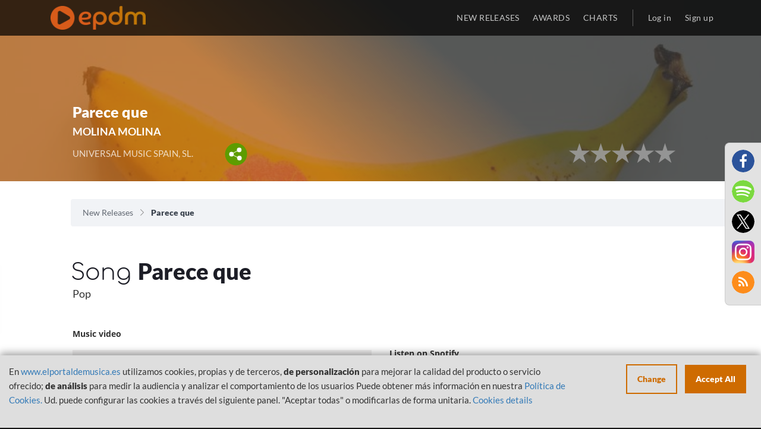

--- FILE ---
content_type: text/html; charset=UTF-8
request_url: https://www.elportaldemusica.es/single/molina-molina-parece-que?language=en-US
body_size: 6894
content:

<!DOCTYPE html>
<html lang="en-US">

<head>
    <!-- Begin Cookie Consent plugin by Silktide - http://silktide.com/cookieconsent -->
    <!-- End Cookie Consent plugin -->
    <meta charset="UTF-8">
    <meta name="viewport"
        content="width=device-width, initial-scale=1, maximum-scale=1.0, minimum-scale=1.0, user-scalable=no">
    <meta name="csrf-param" content="_SEC-EPDM">
<meta name="csrf-token" content="_9ssMRhYXss1EVQaUGukTMRrzWfO2vJUyVqsGPhitxyJt31jdzA3rkw8MHYyL-cdjT2LI4W3sSaILslBlTrtag==">
    <title>
        Parece que - MOLINA MOLINA | EPDM    </title>
    <meta name="description" content="Single MOLINA MOLINA - Parece que. OFFICIAL MUSIC SALES LISTS OF SPAIN">
<meta name="author" content="El portal de Música">
<meta name="publisher" content="El portal de Música">
<meta name="twitter:card" content="summary">
<meta name="twitter:title" content="Parece que - MOLINA MOLINA | EPDM">
<meta name="twitter:site" content="@portaldemusica">
<meta name="og:title" content="Parece que - MOLINA MOLINA | EPDM">
<meta name="og:description" content="Single MOLINA MOLINA - Parece que. OFFICIAL MUSIC SALES LISTS OF SPAIN">
<meta name="og:url" content="https://elportaldemusica.es/single/molina-molina-parece-que">
<meta name="og:type" content="music.song">
<meta name="og:image" content="https://elportaldemusica.es/media/c/b/cbee50ec4aa27e9a5ed1a39ed3d581a0b0fbf5bc5e3f342b6242254fcd17106b.jpeg">
<meta name="og:image:type" content="image/jpeg">
<meta name="og:image:width" content="800">
<meta name="og:image:height" content="800">
<meta name="og:image:alt" content="Parece que - MOLINA MOLINA | EPDM">
<link href="/assets/1b0a939abaa4cda798a0917d67780303/css/font-awesome.min.css?v=1701335975" rel="stylesheet">
<link href="/assets/073fbff65cb00c27eadbe7e69b6080d1/css/bootstrap.css?v=1701335975" rel="stylesheet">
<link href="/assets/4562c8298f8e7cdf0414112c009d512e/min/jquery.rateyo.min.css?v=1701335975" rel="stylesheet">
<link href="/assets/bd8c52855427e15d64125532dec95f63/src/css/alertify.css?v=1701335975" rel="stylesheet">
<link href="/assets/f675429f79ce811449b837ae092ce6b7/themes/smoothness/jquery-ui.css?v=1701335975" rel="stylesheet">
<link href="/css/cookieconsent.css?v=1701335975" rel="stylesheet">
<link href="/css/fonts.css?v=1701335975" rel="stylesheet">
<link href="/css/site.css?v=1701335975" rel="stylesheet">
<link href="/css/main.css?v=1701335975" rel="stylesheet">
<script src="/assets/6389fc91867e04133bf772710f09fe9f/jquery.js?v=1701335975"></script>
    </head>

<body>
    <script src="/js/views-actions.js?v=1701335975"></script>           

    <header>
        <div class="header-navbar">
            <div class="container">
                <div class="header-logo col-xs-12 col-sm-3"> 
                    <a class="header-logo-href" href="/"><img class="header-logo-img" src="/images/epdm_logo.png" alt="El portal de Música" title="El portal de Música"></a>                </div>
                <div class="header-nav col-xs-12 col-sm-9 text-right no-padding">
                    <ul class="header-nav-list">
                        <li
                            class="header-nav-list-entry ">
                            <a href="/site/last">NEW RELEASES</a>                        </li>
                        <li class="header-nav-list-entry ">
                            <a href="/awards/index">AWARDS</a>                        </li>                            
                        <li class="header-nav-list-entry ">
                            <a href="/lists">CHARTS</a>                        </li>
                                                <li class="header-nav-list-entry separator hidden-xs"></li>
                                                    <li
                                class="header-nav-list-entry light ">
                                <a href="/site/login"><span class='login'></span>Log in</a>                            </li>
                                                </li>
                                                    <li
                                class="header-nav-list-entry light hidden-xs ">
                                <a href="/site/signup"><span class='login'></span>Sign up</a>                            </li>
                                            </ul>
                </div>
            </div>
        </div>
    </header>

    <div id="content">
        
<div id="nav-overlay" class="visible-xs"  >
	<ul class="nav-overlay-list">
		<li class="nav-overlay-list-entry">
			<div class="nav-search-field">
                <form id="w0" class="responsive" action="/site/search" method="get">                    <img id="nav-search-input" class="nav-overlay-list-entry-icon" src="/images/icon/magnify-nav.svg" alt="">                    <input type="text" id="searchBoxNav" class="nav-search-field-input search-field-input empty" name="term" data-placeholder="Search">                    <img id="nav-search-close" class="nav-overlay-list-entry-icon close-nav-search" src="/images/icon/close_white.svg" alt="">                </form>			</div>
		</li>
	</ul>
</div><div id="share-buttons-modal" class="reveal-modal" data-reveal aria-hidden="true" role="dialog">
    <h3>Share</h3>
    <div class="share-buttons-modal-close"></div>
    <a href="https://www.facebook.com/sharer/sharer.php?u=https://elportaldemusica.es/single/molina-molina-parece-que?language=en-US&t=Parece que" target="_blank" title="Share on Facebook">
        <img src="/images/facebook.png" alt="">    </a>
    <a href="https://twitter.com/intent/tweet?source=https://elportaldemusica.es/single/molina-molina-parece-que?language=en-US&text=Parece que:https://elportaldemusica.es/single/molina-molina-parece-que?language=en-US" target="_blank" title="Tweet">
        <img src="/images/twitter.png" alt="">    </a>
    <a href="whatsapp://send?text=https://elportaldemusica.es/single/molina-molina-parece-que?language=en-US" title="Whatsapp">
        <img src="/images/whatsapp.png" alt="">    </a>
    <a href="/rss" title="RSS">
        <img src="/images/rss.png" alt="">    </a>
</div>

<div class="view-template">
    <section id="image-overlay"
        class="gradient-orange view whitout-ranking">
                    <div class="lazy img-cover"
                data-bg="https://elportaldemusica.es/media/c/b/cbee50ec4aa27e9a5ed1a39ed3d581a0b0fbf5bc5e3f342b6242254fcd17106b.jpeg">
            </div>
                <div class="container-fluid text-center">
            <div class="row">
                <div class="col-sm-offset-1 col-md-4 pull-left col-xs-12 col-sm-11">
                    
<div class="panel-bottom-table">
                    <div class="panel-info panel-bottom-left whitout-position">
                        <div class="name">
            Parece que        </div>
        <div class="subname">
                                                            <a class="external" target="_blank">MOLINA MOLINA</a>                    </div>
        <div class="details">
            <div class="row">
                <div class="col-xs-12 col-sm-10 col-md-12 col-lg-9">
                    <div class="detail_one">
                                                                                    UNIVERSAL MUSIC SPAIN, SL.                                                                        </div>
                    <div class="share-content">
                        <a href="#"><img class="share" src="/images/share.svg" alt=""></a>                    </div>
                </div>
            </div>
        </div>
    </div>
</div>                </div>
                <div class="col-sm-offset-1 col-md-5 col-xs-12 col-sm-11">
                    <div class="row">
    <div class="col-xs-12 pull-right col-sm-6 rank-mobile-adjust">
        <div class="info panel-bottom-right">
            <div class="awards">
                                <span class="number"></span><span></span>
            </div>
            <div class="publication_details">
                <div class="historical">
                                        <div class="row">
                        <div class="col-xs-12">
                                                    </div>
                        <div class="col-xs-12">                            
                            <div class="publication_relevant" style="text-align:right;">
                                <div class="rate">
                                    <div class="rating" data-rateyo-voted="" data-isbig="true" data-rateyo-star-width="35px"  data-rateyo-rating="0.00" data-rateyo-url="/vote/stars?publication_id=61082" data-rateyo-refresh="/vote/refreshrating?publication_id=61082"></div>                                </div>
                                <div class="rate mobile">
                                    <div class="rating" data-rateyo-voted=""  data-rateyo-star-width="19px"  data-rateyo-rating="0.00" data-rateyo-url="/vote/stars?publication_id=61082" data-rateyo-refresh="/vote/refreshrating?publication_id=61082"></div>                                </div>
                            </div>
                        </div>
                    </div>
                </div>
            </div>
        </div>
    </div>
</div>                </div>
            </div>
        </div>
    </section>
    <section class="breadcrumbs">
        <div class="container-fluid">
            <ul class="breadcrumb col-xs-12 col-sm-11 col-sm-offset-1"><li><a href="/">New Releases</a></li>
<li class="active">Parece que</li>
</ul>        </div>
    </section>

    
    <section class="title-view">
        <div class="container-fluid">
            <h1 class="section-title col-xs-11 col-xs-offset-1">
                Song <strong>
                    Parece que                </strong>
            </h1>
            <div class="row">
                <div class="col-xs-12 col-sm-10 col-sm-offset-1">
                    <div class="section-genre">
                        Pop                    </div>
                </div>
            </div>
        </div>
    </section>

    <div class="container-fluid">
        <div class="main-block">
                        
    


<div class="row">
    
                        <div class="col-xs-12 col-sm-5 col-sm-offset-1 content-video">
                <div class="title">Music video</div>
                <div class="video" style="overflow:auto;">
                                    <iframe id="youtubeplayer" allowfullscreen src="https://www.youtube.com/embed/lXH5yRi9Ni4?r=92835813" frameborder="0"></iframe>
                                </div>
            </div>
                <div class="col-xs-12 col-sm-5 view-details">
            <div class="title">_</div>
            <div class="details">
                

<div class="content-player">
                        <div class="title">Listen on Spotify</div>
            <div class="player" style="position:relative;">
                    <iframe id="spotifyplayer" src="https://open.spotify.com/embed?uri=spotify:track:08QsylEoIwsdsCHHWK4H34&theme=white&view=coverart&r=84004640" width="100%" height="80px" frameborder="0" allowtransparency="true"></iframe>
            </div>
                                                            <div class="title">Listen on Apple Music</div>
                <div class="player" style="position:relative;">
                                                    <iframe src="https://embed.music.apple.com/us/es/song/1630246761?country=es&itscg=31200&itsct=afftoolset_1&r=890566559" width="100%" height="150px" frameborder="0"></iframe>
                                        </div>
                            </div>            </div>
        </div>
    </div>        </div>

        
<div class="streaming_links">
                <div class="row">
            <div class="col-xs-12">
                <div class="row">
                    <div class="col-xs-11 side col-md-offset-1">
                                                    <div class="title-highlighted">Links<strong>Artist</strong>:</div>
                                            </div>
                </div>
                <div class="row band">
                    <div class="links">
                                                                                <a href="http://twitter.com/soymolinamolina" target="_blank"><img class="twitter" src="/images/twitter.png" alt=""></a>                                                                                <a href="http://www.facebook.com/soymolinamolina" target="_blank"><img class="facebook" src="/images/facebook.png" alt=""></a>                                                                                <a href="http://www.instagram.com/soymolinamolina/" target="_blank"><img class="instagram" src="/images/instagram.png" alt=""></a>                                            </div>
                </div>
            </div>
        </div>
                <div class="row">
            <div class="col-xs-12">
                <div class="row">
                    <div class="col-xs-11 side col-md-offset-1">
                        <div class="title-highlighted">also<strong>available</strong>:</div>
                    </div>
                </div>
                <div class="row band">
                    <div class="streaming">
                                                                                <a href="https://music.apple.com/es/album/parece-que/1630246752?i=1630246761&amp;uo=4" target="_blank"><img class="itunes" src="/images/itunes.png" alt=""></a>                                                                                <a href="https://open.spotify.com/track/08QsylEoIwsdsCHHWK4H34" target="_blank"><img class="spotify" src="/images/spotify.png" alt=""></a>                                                                                <a href="https://www.youtube.com/watch?v=lXH5yRi9Ni4" target="_blank"><img class="youtube" src="/images/youtube.png" alt=""></a>                                                                                <a href="https://amzn.to/3OJspaT" target="_blank"><img class="amazon" src="/images/amazon.png" alt=""></a>                                                                                <a href="https://www.deezer.com/es/album/330078627" target="_blank"><img class="deezer" src="/images/deezer.png" alt=""></a>                                                                                <a href="https://tidal.com/browse/album/235054513" target="_blank"><img class="tidal" src="/images/tidal.png" alt=""></a>                                            </div>
                </div>
            </div>
        </div>
    <br/>
</div>                    <div class="row">
                <div class="col-xs-12">
                    <div class="row">
                        <div class="col-xs-11 side col-md-offset-1">
                            <div class="title-highlighted">
                                Other<strong>
                                    Songs                                </strong>:
                            </div>
                        </div>
                    </div>
                    <div>
                        
<section id="otros">
	<div class="row">
		<div class="col-xs-12 col-md-10 col-md-offset-1">
    	<ul id="lo-ultimo-list" class="section-list">
        	<li class="single-entry">
                            <a href="/single/molina-molina-yo-soy-pa-ti">
            <div class="single-entry-image-wrapper">
                                                        <div class="lazy single-entry-image item-img-cover" data-bg="https://elportaldemusica.es/media/gallery_thumbnails/a3/a32e958eb687d9ada102405e0ceb024d.jpg"></div>
                            </div>
        </a>
        
    
                    	<p class="single-entry-album" title="Yo soy pa ti"><a href="/single/molina-molina-yo-soy-pa-ti">Yo soy pa ti</a></p>
	<p class="single-entry-author" title="MOLINA MOLINA"><a href="/single/molina-molina-yo-soy-pa-ti">MOLINA MOLINA</a></p>
	<p class="single-entry-genre" title="POP">POP</p>

</li><li class="single-entry">
                            <a href="/single/molina-molina-cuadro-de-mando">
            <div class="single-entry-image-wrapper">
                                                        <div class="lazy single-entry-image item-img-cover" data-bg="https://elportaldemusica.es/media/gallery_thumbnails/fe/fe83142d155aae60e2158cbccf63261d.jpg"></div>
                            </div>
        </a>
        
    
                    	<p class="single-entry-album" title="Cuadro de mando"><a href="/single/molina-molina-cuadro-de-mando">Cuadro de mando</a></p>
	<p class="single-entry-author" title="MOLINA MOLINA"><a href="/single/molina-molina-cuadro-de-mando">MOLINA MOLINA</a></p>
	<p class="single-entry-genre" title="POP">POP</p>

</li><li class="single-entry">
                            <a href="/single/molina-molina-fotonovela">
            <div class="single-entry-image-wrapper">
                                                        <div class="lazy single-entry-image item-img-cover" data-bg="https://elportaldemusica.es/media/gallery_thumbnails/10/10562e2d7aea698d4be07db695385761.jpg"></div>
                            </div>
        </a>
        
    
                    	<p class="single-entry-album" title="Fotonovela"><a href="/single/molina-molina-fotonovela">Fotonovela</a></p>
	<p class="single-entry-author" title="MOLINA MOLINA"><a href="/single/molina-molina-fotonovela">MOLINA MOLINA</a></p>
	<p class="single-entry-genre" title="POP">POP</p>

</li><li class="single-entry">
                            <a href="/single/molina-molina-con-ivan-ferreiro-he-vuelto-a-casa">
            <div class="single-entry-image-wrapper">
                                                        <div class="lazy single-entry-image item-img-cover" data-bg="https://elportaldemusica.es/media/gallery_thumbnails/78/78efabc49b159a666c2b1b56a3c7716a.jpg"></div>
                            </div>
        </a>
        
    
                    	<p class="single-entry-album" title="He vuelto a casa"><a href="/single/molina-molina-con-ivan-ferreiro-he-vuelto-a-casa">He vuelto a casa</a></p>
	<p class="single-entry-author" title="Molina Molina con Ivan Ferreiro"><a href="/single/molina-molina-con-ivan-ferreiro-he-vuelto-a-casa">Molina Molina con Ivan Ferreiro</a></p>
	<p class="single-entry-genre" title="POP">POP</p>

</li><li class="single-entry">
                            <a href="/single/molina-molina-tu-pizza-fria-without-you">
            <div class="single-entry-image-wrapper">
                                                        <div class="lazy single-entry-image item-img-cover" data-bg="https://elportaldemusica.es/media/gallery_thumbnails/d2/d2b04d6cba4c26992f66e3a1a3638693.jpg"></div>
                            </div>
        </a>
        
    
                    	<p class="single-entry-album" title="Tu pizza fria (Without you)"><a href="/single/molina-molina-tu-pizza-fria-without-you">Tu pizza fria (Without you)</a></p>
	<p class="single-entry-author" title="MOLINA MOLINA"><a href="/single/molina-molina-tu-pizza-fria-without-you">MOLINA MOLINA</a></p>
	<p class="single-entry-genre" title="POP">POP</p>

</li>        	<div class="clearfix"></div>
    	</ul>
    	</div>
	</div>
</section>

                    </div>
                </div>
            </div>
            </div>
</div>    </div>

    <div class="modal-social-links">
        <ul class="footer-section-socialmedia"><!--
 --><li id="fb" class="footer-section-socialmedia-entry"><a href="https://www.facebook.com/elportaldemusica" target="_blank"><i class="fa fa-facebook fa-lg" alt="Facebook" title="Facebook" aria-hidden="true"></i></a></li><!--
 --><li id="sp" class="footer-section-socialmedia-entry"><a href="https://open.spotify.com/user/elportaldemusica" target="_blank"><i class="fa fa-spotify fa-lg" alt="Spotify" title="Spotify" aria-hidden="true"></i></a></li><!--
 --><li id="tw" class="footer-section-socialmedia-entry"><a href="https://twitter.com/portaldemusica" target="_blank"><i class="fa fa-twitter fa-lg" alt="Twitter" title="Twitter" aria-hidden="true"></i></a></li><!--
 --><li id="ins" class="footer-section-socialmedia-entry"><a href="https://www.instagram.com/elportaldemusica" target="_blank" style="border-radius:0;"><img src="/images/instagram_2017.png" alt="" style="width:100%;"></a></li><!--
   --><li id="yt" class="footer-section-socialmedia-entry rss"><a href="/rss" target="_blank"><i class="fa fa-rss fa-lg" alt="RSS" title="RSS" aria-hidden="true"></i></a></li><!--  --></ul>    </div>

    <footer>
        
                    <div class="container">
                <div class="footer-section col-xs-12 text-center">
                    <ul>
                        <li class="footer-section-links-list col-xs-12 col-sm-4">
                            <ul>
                                <li class="footer-section-title">
                                    <p>
                                        INFORMATION                                    </p>
                                </li>
                                <li class="footer-section-link">
                                    <a href="/site/politica-privacidad">Privacy Policy</a>                                </li>
                                <li class="footer-section-link">
                                    <a href="/site/aviso-legal">Legal warning</a>                                </li>
                                <li class="footer-section-link">
                                    <a href="/site/cookies">Cookies policy</a>                                </li>
                            </ul>
                        </li><!-- 
                            -->
                        <li class="footer-section-links-list col-xs-12 col-sm-4">
                            <ul>
                                <li class="footer-section-title">
                                    <p>
                                        USER                                    </p>
                                </li>
                                                                    <li class="footer-section-link">
                                        <a href="/site/signup">Sign Up</a>                                    </li>
                                    <li class="footer-section-link">
                                        <a href="/site/login">Log in</a>                                    </li>
                                    <li class="footer-section-link">
                                        <a href="/site/request-password-reset">Did you forget the password?</a>                                    </li>
                                                            </ul>
                        </li><!--  
                            -->
                        <li class="footer-section-links-list col-xs-12 col-sm-4">
                            <ul>
                                                                <li class="footer-section-title">
                                    <p>
                                        INFORMATION                                    </p>
                                </li>
                                <li class="footer-section-link">
                                    <a href="/site/last">Latest releases</a>                                </li>
                                <li class="footer-section-link">
                                    <a href="/lists/top-100-albums/2026/2">Top 100 Albums</a>                                </li>
                                <li class="footer-section-link">
                                    <a href="/lists/top-100-canciones/2026/2">Top 100 Songs</a>                                </li>
                                <li class="footer-section-link">
                                    <a href="/lists/top-100-vinilos/2026/2">Top 100 Vinyls</a>                                </li>
                                <li class="footer-section-link">
                                    <a href="/lists/top-50-radios/2026/2">Top 50 Radio Airplay</a>                                </li>
                                                                <li class="footer-section-link">
                                    <a href="/lists">Current charts</a>                                </li>
                                <li class="footer-section-link"><br></li>
                                <li class="footer-section-link languages-selector">
                                    <a class="flag es-ES" href="/single/molina-molina-parece-que?language=es-ES">Español</a>                                </li>
                            </ul>
                        </li>
                    </ul>
                </div>
                <div class="footer-section col-xs-12 text-center">
                    <p class="footer-section-socialmedia-title">
                        Follow us:
                    </p>
                    <ul class="footer-section-socialmedia"><!--
 --><li id="fb" class="footer-section-socialmedia-entry"><a href="https://www.facebook.com/elportaldemusica" target="_blank"><i class="fa fa-facebook fa-lg" alt="Facebook" title="Facebook" aria-hidden="true"></i></a></li><!--
 --><li id="sp" class="footer-section-socialmedia-entry"><a href="https://open.spotify.com/user/elportaldemusica" target="_blank"><i class="fa fa-spotify fa-lg" alt="Spotify" title="Spotify" aria-hidden="true"></i></a></li><!--
 --><li id="tw" class="footer-section-socialmedia-entry"><a href="https://twitter.com/portaldemusica" target="_blank"><i class="fa fa-twitter fa-lg" alt="Twitter" title="Twitter" aria-hidden="true"></i></a></li><!--
 --><li id="ins" class="footer-section-socialmedia-entry"><a href="https://www.instagram.com/elportaldemusica" target="_blank" style="border-radius:0;"><img src="/images/instagram_2017.png" alt="" style="width:100%;"></a></li><!--
   --></ul>                </div>
                <div class="footer-section col-xs-12 text-center">
                    <div class="text-center">
                        <div class="footer-section-gob" style="display:none;">
                            <img id="mecd" src="/images/gob_espana_mecd.jpg" alt="Ministerio de educación, cultura y deporte, Gobierno de España" title="Ministerio de educación, cultura y deporte, Gobierno de España">                        </div>
                    </div>
                    <div class="text-center">
                        <div class="footer-section-gob">
                            <img src="/images/financiado_logos.png" alt="Plan de recuperación, transformación y resiliencia" title="Plan de recuperación, transformación y resiliencia" style="width:95%;">                        </div>
                    </div>
                        <p class="footer-section-copyright">
                            2026 &copy; PROMUSICAE
                        </p>
                    </div>
                </div>
            </div>
            

                    <div style="color:rgba(19,19,19, 1);">
                -: cu<br/>IP: 10.10.1.133<br/>EX-IP: 18.219.27.146<br/>Frontal: Prod 4            </div>
            </footer>

        <script>
        var currentConsents = JSON.parse('{"necessary":{"label":"Necesary","checked":true,"disabled":true,"cookies":[{"name":"EPDMSESSID"},{"name":"_SEC-EPDM"},{"name":"ApplicationGatewayAffinityCORS"},{"name":"ApplicationGatewayAffinity"},{"name":"cookie_consent_status"}],"details":[{"title":"Cookie","description":"EPDMSESSID"},{"title":"Cookie","description":"_SEC-EPDM"},{"title":"Cookie","description":"ApplicationGatewayAffinityCORS"},{"title":"Cookie","description":"ApplicationGatewayAffinity"},{"title":"Cookie","description":"cookie_consent_status"}]},"statistics":{"checked":false,"label":"Analytics","cookies":[{"name":"_ga"},{"name":"_gat","domain":"","path":"\/"},{"name":"_gid","domain":"","path":"\/"},{"name":"_gat_gtag_UA_27075944_1","domain":".elportaldemusica.es","path":"\/"},{"name":"_ga","domain":".elportaldemusica.es","path":"\/"},{"name":"_gat","domain":".elportaldemusica.es","path":"\/"},{"name":"_gid","domain":".elportaldemusica.es","path":"\/"}],"details":[{"title":"Google Analytics","description":"Create analytical and statistical data"},{"title":"Cookie","description":"_ga, _gat, _gid, _gali"}]},"media":{"checked":false,"label":"Personalizaci\u00f3n","description":"Required to view music players","cookies":[{"name":"_ga_S35RN5WNT2","domain":".spotify.com","path":"\/"},{"name":"_pin_unauth","domain":".spotify.com","path":"\/"},{"name":"sp_adid","domain":".spotify.com","path":"\/"},{"name":"_ga","domain":".spotify.com","path":"\/"},{"name":"OptanonAlertBoxClosed","domain":".spotify.com","path":"\/"},{"name":"sp_key","domain":".spotify.com","path":"\/"},{"name":"sp_t","domain":".spotify.com","path":"\/"},{"name":"OptanonConsent","domain":".spotify.com","path":"\/"},{"name":"spot","domain":".spotify.com","path":"\/"},{"name":"_scid","domain":".spotify.com","path":"\/"},{"name":"CONSENT","domain":".youtube.com","path":"\/"},{"name":"SID","domain":".youtube.com","path":"\/"},{"name":"PREF","domain":".youtube.com","path":"\/"},{"name":"APISID","domain":".youtube.com","path":"\/"},{"name":"SAPISID","domain":".youtube.com","path":"\/"},{"name":"__Secure-3PAPISID","domain":".google.com","path":"\/"},{"name":"__Secure-3PAPISID","domain":".youtube.com","path":"\/"},{"name":"SIDCC","domain":".youtube.com","path":"\/"},{"name":"SAPISID","domain":".google.com","path":"\/"},{"name":"APISID","domain":".google.com","path":"\/"},{"name":"SEARCH_SAMESITE","domain":".google.com","path":"\/"},{"name":"OTZ","domain":"www.google.com","path":"\/"},{"name":"SID","domain":".google.com","path":"\/"},{"name":"1P_JAR","domain":".google.com","path":"\/"},{"name":"SDVID","domain":"www.google.com","path":"\/"},{"name":"SIDCC","domain":".google.com","path":"\/"},{"name":"_ga","domain":".apis.google.com","path":"\/"},{"name":"__utma","domain":".deezer.com","path":"\/"},{"name":"__utmz","domain":".deezer.com","path":"\/"},{"name":"_abck","domain":".deezer.com","path":"\/"},{"name":"dssf","domain":".apple.com","path":"\/"},{"name":"aa_lastvisit","domain":".apple.com","path":"\/"},{"name":"xp_abc","domain":".apple.com","path":"\/"},{"name":"s_fid","domain":".apple.com","path":"\/"},{"name":"xp_ab","domain":".apple.com","path":"\/"},{"name":"xp_ci","domain":".apple.com","path":"\/"}],"details":[{"title":"youtube.com","description":"Reproductor de v\u00eddeo"},{"title":"deezer.com","description":"Reproductor de m\u00fasica"},{"title":"music.apple.com","description":"Reproductor de m\u00fasica"},{"title":"spotify.com","description":"Reproductor de m\u00fasica"}]}}');
    </script>

    
    <div class="cookie-consent-popup">
        <div class="cookie-consent-top-wrapper">
            <div class="cookie-consent-disclaimer">
                <p class="cookie-consent-message">
                    <span class="cookie-consent-text">
                        En <a href="http://www.elportaldemusica.es">www.elportaldemusica.es</a> utilizamos cookies, propias y de terceros, <strong>de personalización</strong> para mejorar la calidad del producto o servicio ofrecido; <strong>de análisis</strong> para medir la audiencia y analizar el comportamiento de los usuarios

Puede obtener más información en nuestra <a href="https://www.elportaldemusica.es/site/cookies" target="blank">Política de Cookies.</a>

Ud. puede configurar las cookies a través del siguiente panel. "Aceptar todas" o modificarlas de forma unitaria.                    </span>
                    <a class="cookie-consent-link" href="https://www.elportaldemusica.es/site/cookies">Cookies details</a>                </p>
            </div>
            <div class="cookie-consent-actions">
                <button class="cookie-consent-controls-toggle">
                    Change                </button>
                <button class="cookie-consent-accept-all">
                    Accept All                </button>
            </div>
        </div>
        <div class="cookie-consent-controls">
                            <label for="necessary" class="cookie-consent-control">
                    <label class="switch">
                        <input type="checkbox" id="necessary" class="cookie-consent-checkbox" name="necessary" value="1" checked disabled data-cc-consent="necessary">                        <span class="slider round"></span>
                    </label>

                    <span>
                        Necesary                    </span>
                </label>
                            <label for="statistics" class="cookie-consent-control">
                    <label class="switch">
                        <input type="checkbox" id="statistics" class="cookie-consent-checkbox" name="statistics" value="1" data-cc-consent="statistics">                        <span class="slider round"></span>
                    </label>

                    <span>
                        Analytics                    </span>
                </label>
                            <label for="media" class="cookie-consent-control">
                    <label class="switch">
                        <input type="checkbox" id="media" class="cookie-consent-checkbox" name="media" value="1" data-cc-consent="media">                        <span class="slider round"></span>
                    </label>

                    <span>
                        Personalización                    </span>
                </label>
                        <button class="cookie-consent-save" data-cc-namespace="popup">
                Save            </button>
        </div>
    </div>

    <script src="/assets/e5807f379604aa189e15fa61fcd452f6/yii.js?v=1701335975"></script>
<script src="/assets/e5807f379604aa189e15fa61fcd452f6/yii.activeForm.js?v=1701335975"></script>
<script src="/assets/073fbff65cb00c27eadbe7e69b6080d1/js/bootstrap.js?v=1701335975"></script>
<script src="/assets/4562c8298f8e7cdf0414112c009d512e/min/jquery.rateyo.min.js?v=1701335975"></script>
<script src="/assets/bd8c52855427e15d64125532dec95f63/src/js/alertify.js?v=1701335975"></script>
<script src="/assets/f675429f79ce811449b837ae092ce6b7/jquery-ui.js?v=1701335975"></script>
<script src="/assets/f5d4d139bc046a3d10a5320e189ce3f0/src/URI.min.js?v=1701335975"></script>
<script src="/js/vanilla-lazyload/lazyload.min.js?v=1701335975"></script>
<script src="/js/vanilla-lazyload/lazyload-init.js?v=1701335975"></script>
<script src="/js/nav-search.js?v=1701335975"></script>
<script src="/js/rating.js?v=1701335975"></script>
<script src="/js/cookie-consent/cookie-consent.js?v=1701335975"></script>
<script src="/js/cookie-consent/cookie-consent-init.js?v=1701335975"></script>
<script src="/js/utilities.js?v=1701335975"></script>
<script src="/js/sections.js?v=1701335975"></script>
<script>    // Add section to sections to update
    sectionsAdjustImages.push("#lo-ultimo");
    // Collapse header on scroll and keep it fixed
    /*$(window).scroll(function(e){
        var imageHeader = $(".header-image");
        if($(this).scrollTop() > 200){
            imageHeader.addClass("expand");
	    } else {
            imageHeader.removeClass("expand");
	    }
    });*/</script>
<script>jQuery(function ($) {
jQuery('#w0').yiiActiveForm([], []);
});</script></body>

</html>

